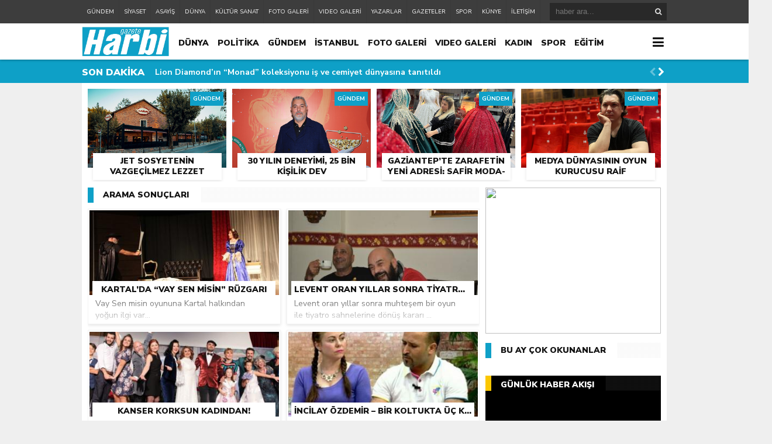

--- FILE ---
content_type: text/html; charset=UTF-8
request_url: https://harbigazete.com.tr/etiket/tiyatro
body_size: 13100
content:
<!DOCTYPE html><html lang="tr"><head><meta charset="utf-8"><h1><title>tiyatro &laquo; Harbi Gazete</title></h1><link rel="shortcut icon" href="https://harbigazete.com.tr/wp-content/uploads/2022/11/harbi-gazete.jpg" /><script type="application/ld+json">{"@context" : "http://schema.org","@type" : "Article","name" : "Kartal&#8217;da &#8220;Vay Sen misin&#8221; rüzgarı","headline": "Kartal&#8217;da &#8220;Vay Sen misin&#8221; rüzgarı","author" : {"@type" : "Person","name" : "Kamil Hızer"
},"datePublished" : "01-12-2017 11:56","image" : "https://harbigazete.com.tr/wp-content/uploads/2017/12/vay-senmisin-tiyatro-oyunu-504x336.jpg","articleSection" : "<p>Vay Sen misin oyununa Kartal halkından yoğun ilgi var</p>","articleBody" : "<p>Kartal Belediyesi Kültür ve Sosyal İşler Müdürlüğü tarafından hazırlanan Kasım ayı etkinlikleri kapsamında “Vay Sen Misin Ben Olan?” adlı tiyatro oyunu Kartal Belediyesi Uğur Mumcu Kültür Merkezi’nde Kartallı izleyicileri ile buluştu.</p><p>İstanbul Meydan Sahnesi oyuncularının yer aldığı oyuna; Cumhuriyet Halk Partisi Kartal Kadın Kolları Başkanı Kiraz Uzuntaş ve çok sayıda Kartallı tiyatro sever katıldı. Ömer Pınar’ın yazıp Galip Erdal’ın yönettiği iki perdelik oyunda, Kemal Kuruçay, Deniz Oral, Tuba Erdem, Ece Müderrisoğlu ve Kemal Zeydan aynı kültür ve çevrede yetişmiş arkadaşların, farklı kimliklerini göz dolduran oyunculuk performansıyla ele aldı. Mutlulukla mutsuzluk, vefa ile hayırsızlık, dürüstlük ile sahtekârlık arasındaki ince çizginin işlendiği oyun, Kartallı tiyatro severlerin büyük beğenisini topladı. İzleyicilerin kahkahalara boğulduğu oyunun sonunda sanatçıların eşsiz performansı da oyunu izlemeye gelenlerden yoğun alkış aldı.</p>","url" : "https://harbigazete.com.tr/kartalda-vay-sen-misin-ruzgari","publisher" : {"@type" : "Organization","name" : "Harbi Gazete","logo": {"@type": "ImageObject","name": "Harbi Gazete","width": "150","height": "52","url": "https://harbigazete.com.tr/wp-content/uploads/2022/11/harbi-gazete.jpg"
}}}</script><link rel="stylesheet" type="text/css" href="https://harbigazete.com.tr/wp-content/themes/theHaberV4/style.css"/><script type="text/javascript" src="https://harbigazete.com.tr/wp-content/themes/theHaberV4/cssjs/jquery.min.js"></script><script type="text/javascript"> var temaurl = 'https://harbigazete.com.tr/wp-content/themes/theHaberV4'; var tarayicibildirimleri = 'false'; </script><script type="text/javascript" src="https://harbigazete.com.tr/wp-content/themes/theHaberV4/cssjs/swiper.min.js"></script><meta name='robots' content='max-image-preview:large' /><style>img:is([sizes="auto" i],[sizes^="auto," i]){contain-intrinsic-size:3000px 1500px}</style><link rel="alternate" type="application/rss+xml" title="Harbi Gazete &raquo; tiyatro etiket akışı" href="https://harbigazete.com.tr/etiket/tiyatro/feed" /><script type="text/javascript">
window._wpemojiSettings = {"baseUrl":"https:\/\/s.w.org\/images\/core\/emoji\/16.0.1\/72x72\/","ext":".png","svgUrl":"https:\/\/s.w.org\/images\/core\/emoji\/16.0.1\/svg\/","svgExt":".svg","source":{"concatemoji":"https:\/\/harbigazete.com.tr\/wp-includes\/js\/wp-emoji-release.min.js?ver=9ae13069a4d9887ad60954e75b428e21"}};
!function(s,n){var o,i,e;function c(e){try{var t={supportTests:e,timestamp:(new Date).valueOf()};sessionStorage.setItem(o,JSON.stringify(t))}catch(e){}}function p(e,t,n){e.clearRect(0,0,e.canvas.width,e.canvas.height),e.fillText(t,0,0);var t=new Uint32Array(e.getImageData(0,0,e.canvas.width,e.canvas.height).data),a=(e.clearRect(0,0,e.canvas.width,e.canvas.height),e.fillText(n,0,0),new Uint32Array(e.getImageData(0,0,e.canvas.width,e.canvas.height).data));return t.every(function(e,t){return e===a[t]})}function u(e,t){e.clearRect(0,0,e.canvas.width,e.canvas.height),e.fillText(t,0,0);for(var n=e.getImageData(16,16,1,1),a=0;a<n.data.length;a++)if(0!==n.data[a])return!1;return!0}function f(e,t,n,a){switch(t){case"flag":return n(e,"\ud83c\udff3\ufe0f\u200d\u26a7\ufe0f","\ud83c\udff3\ufe0f\u200b\u26a7\ufe0f")?!1:!n(e,"\ud83c\udde8\ud83c\uddf6","\ud83c\udde8\u200b\ud83c\uddf6")&&!n(e,"\ud83c\udff4\udb40\udc67\udb40\udc62\udb40\udc65\udb40\udc6e\udb40\udc67\udb40\udc7f","\ud83c\udff4\u200b\udb40\udc67\u200b\udb40\udc62\u200b\udb40\udc65\u200b\udb40\udc6e\u200b\udb40\udc67\u200b\udb40\udc7f");case"emoji":return!a(e,"\ud83e\udedf")}return!1}function g(e,t,n,a){var r="undefined"!=typeof WorkerGlobalScope&&self instanceof WorkerGlobalScope?new OffscreenCanvas(300,150):s.createElement("canvas"),o=r.getContext("2d",{willReadFrequently:!0}),i=(o.textBaseline="top",o.font="600 32px Arial",{});return e.forEach(function(e){i[e]=t(o,e,n,a)}),i}function t(e){var t=s.createElement("script");t.src=e,t.defer=!0,s.head.appendChild(t)}"undefined"!=typeof Promise&&(o="wpEmojiSettingsSupports",i=["flag","emoji"],n.supports={everything:!0,everythingExceptFlag:!0},e=new Promise(function(e){s.addEventListener("DOMContentLoaded",e,{once:!0})}),new Promise(function(t){var n=function(){try{var e=JSON.parse(sessionStorage.getItem(o));if("object"==typeof e&&"number"==typeof e.timestamp&&(new Date).valueOf()<e.timestamp+604800&&"object"==typeof e.supportTests)return e.supportTests}catch(e){}return null}();if(!n){if("undefined"!=typeof Worker&&"undefined"!=typeof OffscreenCanvas&&"undefined"!=typeof URL&&URL.createObjectURL&&"undefined"!=typeof Blob)try{var e="postMessage("+g.toString()+"("+[JSON.stringify(i),f.toString(),p.toString(),u.toString()].join(",")+"));",a=new Blob([e],{type:"text/javascript"}),r=new Worker(URL.createObjectURL(a),{name:"wpTestEmojiSupports"});return void(r.onmessage=function(e){c(n=e.data),r.terminate(),t(n)})}catch(e){}c(n=g(i,f,p,u))}t(n)}).then(function(e){for(var t in e)n.supports[t]=e[t],n.supports.everything=n.supports.everything&&n.supports[t],"flag"!==t&&(n.supports.everythingExceptFlag=n.supports.everythingExceptFlag&&n.supports[t]);n.supports.everythingExceptFlag=n.supports.everythingExceptFlag&&!n.supports.flag,n.DOMReady=!1,n.readyCallback=function(){n.DOMReady=!0}}).then(function(){return e}).then(function(){var e;n.supports.everything||(n.readyCallback(),(e=n.source||{}).concatemoji?t(e.concatemoji):e.wpemoji&&e.twemoji&&(t(e.twemoji),t(e.wpemoji)))}))}((window,document),window._wpemojiSettings);
</script><style id='wp-emoji-styles-inline-css' type='text/css'>img.wp-smiley,img.emoji{display:inline !important;border:none !important;box-shadow:none !important;height:1em !important;width:1em !important;margin:0 0.07em !important;vertical-align:-0.1em !important;background:none !important;padding:0 !important}</style><link rel='stylesheet' id='wp-block-library-css' href='https://harbigazete.com.tr/wp-includes/css/dist/block-library/style.min.css?ver=9ae13069a4d9887ad60954e75b428e21' type='text/css' media='all' /><style id='classic-theme-styles-inline-css' type='text/css'>.wp-block-button__link{color:#fff;background-color:#32373c;border-radius:9999px;box-shadow:none;text-decoration:none;padding:calc(.667em + 2px) calc(1.333em + 2px);font-size:1.125em}.wp-block-file__button{background:#32373c;color:#fff;text-decoration:none}</style><style id='global-styles-inline-css' type='text/css'>:root{--wp--preset--aspect-ratio--square:1;--wp--preset--aspect-ratio--4-3:4/3;--wp--preset--aspect-ratio--3-4:3/4;--wp--preset--aspect-ratio--3-2:3/2;--wp--preset--aspect-ratio--2-3:2/3;--wp--preset--aspect-ratio--16-9:16/9;--wp--preset--aspect-ratio--9-16:9/16;--wp--preset--color--black:#000000;--wp--preset--color--cyan-bluish-gray:#abb8c3;--wp--preset--color--white:#ffffff;--wp--preset--color--pale-pink:#f78da7;--wp--preset--color--vivid-red:#cf2e2e;--wp--preset--color--luminous-vivid-orange:#ff6900;--wp--preset--color--luminous-vivid-amber:#fcb900;--wp--preset--color--light-green-cyan:#7bdcb5;--wp--preset--color--vivid-green-cyan:#00d084;--wp--preset--color--pale-cyan-blue:#8ed1fc;--wp--preset--color--vivid-cyan-blue:#0693e3;--wp--preset--color--vivid-purple:#9b51e0;--wp--preset--gradient--vivid-cyan-blue-to-vivid-purple:linear-gradient(135deg,rgba(6,147,227,1) 0%,rgb(155,81,224) 100%);--wp--preset--gradient--light-green-cyan-to-vivid-green-cyan:linear-gradient(135deg,rgb(122,220,180) 0%,rgb(0,208,130) 100%);--wp--preset--gradient--luminous-vivid-amber-to-luminous-vivid-orange:linear-gradient(135deg,rgba(252,185,0,1) 0%,rgba(255,105,0,1) 100%);--wp--preset--gradient--luminous-vivid-orange-to-vivid-red:linear-gradient(135deg,rgba(255,105,0,1) 0%,rgb(207,46,46) 100%);--wp--preset--gradient--very-light-gray-to-cyan-bluish-gray:linear-gradient(135deg,rgb(238,238,238) 0%,rgb(169,184,195) 100%);--wp--preset--gradient--cool-to-warm-spectrum:linear-gradient(135deg,rgb(74,234,220) 0%,rgb(151,120,209) 20%,rgb(207,42,186) 40%,rgb(238,44,130) 60%,rgb(251,105,98) 80%,rgb(254,248,76) 100%);--wp--preset--gradient--blush-light-purple:linear-gradient(135deg,rgb(255,206,236) 0%,rgb(152,150,240) 100%);--wp--preset--gradient--blush-bordeaux:linear-gradient(135deg,rgb(254,205,165) 0%,rgb(254,45,45) 50%,rgb(107,0,62) 100%);--wp--preset--gradient--luminous-dusk:linear-gradient(135deg,rgb(255,203,112) 0%,rgb(199,81,192) 50%,rgb(65,88,208) 100%);--wp--preset--gradient--pale-ocean:linear-gradient(135deg,rgb(255,245,203) 0%,rgb(182,227,212) 50%,rgb(51,167,181) 100%);--wp--preset--gradient--electric-grass:linear-gradient(135deg,rgb(202,248,128) 0%,rgb(113,206,126) 100%);--wp--preset--gradient--midnight:linear-gradient(135deg,rgb(2,3,129) 0%,rgb(40,116,252) 100%);--wp--preset--font-size--small:13px;--wp--preset--font-size--medium:20px;--wp--preset--font-size--large:36px;--wp--preset--font-size--x-large:42px;--wp--preset--spacing--20:0.44rem;--wp--preset--spacing--30:0.67rem;--wp--preset--spacing--40:1rem;--wp--preset--spacing--50:1.5rem;--wp--preset--spacing--60:2.25rem;--wp--preset--spacing--70:3.38rem;--wp--preset--spacing--80:5.06rem;--wp--preset--shadow--natural:6px 6px 9px rgba(0,0,0,0.2);--wp--preset--shadow--deep:12px 12px 50px rgba(0,0,0,0.4);--wp--preset--shadow--sharp:6px 6px 0px rgba(0,0,0,0.2);--wp--preset--shadow--outlined:6px 6px 0px -3px rgba(255,255,255,1),6px 6px rgba(0,0,0,1);--wp--preset--shadow--crisp:6px 6px 0px rgba(0,0,0,1)}:where(.is-layout-flex){gap:0.5em}:where(.is-layout-grid){gap:0.5em}body .is-layout-flex{display:flex}.is-layout-flex{flex-wrap:wrap;align-items:center}.is-layout-flex >:is(*,div){margin:0}body .is-layout-grid{display:grid}.is-layout-grid >:is(*,div){margin:0}:where(.wp-block-columns.is-layout-flex){gap:2em}:where(.wp-block-columns.is-layout-grid){gap:2em}:where(.wp-block-post-template.is-layout-flex){gap:1.25em}:where(.wp-block-post-template.is-layout-grid){gap:1.25em}.has-black-color{color:var(--wp--preset--color--black) !important}.has-cyan-bluish-gray-color{color:var(--wp--preset--color--cyan-bluish-gray) !important}.has-white-color{color:var(--wp--preset--color--white) !important}.has-pale-pink-color{color:var(--wp--preset--color--pale-pink) !important}.has-vivid-red-color{color:var(--wp--preset--color--vivid-red) !important}.has-luminous-vivid-orange-color{color:var(--wp--preset--color--luminous-vivid-orange) !important}.has-luminous-vivid-amber-color{color:var(--wp--preset--color--luminous-vivid-amber) !important}.has-light-green-cyan-color{color:var(--wp--preset--color--light-green-cyan) !important}.has-vivid-green-cyan-color{color:var(--wp--preset--color--vivid-green-cyan) !important}.has-pale-cyan-blue-color{color:var(--wp--preset--color--pale-cyan-blue) !important}.has-vivid-cyan-blue-color{color:var(--wp--preset--color--vivid-cyan-blue) !important}.has-vivid-purple-color{color:var(--wp--preset--color--vivid-purple) !important}.has-black-background-color{background-color:var(--wp--preset--color--black) !important}.has-cyan-bluish-gray-background-color{background-color:var(--wp--preset--color--cyan-bluish-gray) !important}.has-white-background-color{background-color:var(--wp--preset--color--white) !important}.has-pale-pink-background-color{background-color:var(--wp--preset--color--pale-pink) !important}.has-vivid-red-background-color{background-color:var(--wp--preset--color--vivid-red) !important}.has-luminous-vivid-orange-background-color{background-color:var(--wp--preset--color--luminous-vivid-orange) !important}.has-luminous-vivid-amber-background-color{background-color:var(--wp--preset--color--luminous-vivid-amber) !important}.has-light-green-cyan-background-color{background-color:var(--wp--preset--color--light-green-cyan) !important}.has-vivid-green-cyan-background-color{background-color:var(--wp--preset--color--vivid-green-cyan) !important}.has-pale-cyan-blue-background-color{background-color:var(--wp--preset--color--pale-cyan-blue) !important}.has-vivid-cyan-blue-background-color{background-color:var(--wp--preset--color--vivid-cyan-blue) !important}.has-vivid-purple-background-color{background-color:var(--wp--preset--color--vivid-purple) !important}.has-black-border-color{border-color:var(--wp--preset--color--black) !important}.has-cyan-bluish-gray-border-color{border-color:var(--wp--preset--color--cyan-bluish-gray) !important}.has-white-border-color{border-color:var(--wp--preset--color--white) !important}.has-pale-pink-border-color{border-color:var(--wp--preset--color--pale-pink) !important}.has-vivid-red-border-color{border-color:var(--wp--preset--color--vivid-red) !important}.has-luminous-vivid-orange-border-color{border-color:var(--wp--preset--color--luminous-vivid-orange) !important}.has-luminous-vivid-amber-border-color{border-color:var(--wp--preset--color--luminous-vivid-amber) !important}.has-light-green-cyan-border-color{border-color:var(--wp--preset--color--light-green-cyan) !important}.has-vivid-green-cyan-border-color{border-color:var(--wp--preset--color--vivid-green-cyan) !important}.has-pale-cyan-blue-border-color{border-color:var(--wp--preset--color--pale-cyan-blue) !important}.has-vivid-cyan-blue-border-color{border-color:var(--wp--preset--color--vivid-cyan-blue) !important}.has-vivid-purple-border-color{border-color:var(--wp--preset--color--vivid-purple) !important}.has-vivid-cyan-blue-to-vivid-purple-gradient-background{background:var(--wp--preset--gradient--vivid-cyan-blue-to-vivid-purple) !important}.has-light-green-cyan-to-vivid-green-cyan-gradient-background{background:var(--wp--preset--gradient--light-green-cyan-to-vivid-green-cyan) !important}.has-luminous-vivid-amber-to-luminous-vivid-orange-gradient-background{background:var(--wp--preset--gradient--luminous-vivid-amber-to-luminous-vivid-orange) !important}.has-luminous-vivid-orange-to-vivid-red-gradient-background{background:var(--wp--preset--gradient--luminous-vivid-orange-to-vivid-red) !important}.has-very-light-gray-to-cyan-bluish-gray-gradient-background{background:var(--wp--preset--gradient--very-light-gray-to-cyan-bluish-gray) !important}.has-cool-to-warm-spectrum-gradient-background{background:var(--wp--preset--gradient--cool-to-warm-spectrum) !important}.has-blush-light-purple-gradient-background{background:var(--wp--preset--gradient--blush-light-purple) !important}.has-blush-bordeaux-gradient-background{background:var(--wp--preset--gradient--blush-bordeaux) !important}.has-luminous-dusk-gradient-background{background:var(--wp--preset--gradient--luminous-dusk) !important}.has-pale-ocean-gradient-background{background:var(--wp--preset--gradient--pale-ocean) !important}.has-electric-grass-gradient-background{background:var(--wp--preset--gradient--electric-grass) !important}.has-midnight-gradient-background{background:var(--wp--preset--gradient--midnight) !important}.has-small-font-size{font-size:var(--wp--preset--font-size--small) !important}.has-medium-font-size{font-size:var(--wp--preset--font-size--medium) !important}.has-large-font-size{font-size:var(--wp--preset--font-size--large) !important}.has-x-large-font-size{font-size:var(--wp--preset--font-size--x-large) !important}:where(.wp-block-post-template.is-layout-flex){gap:1.25em}:where(.wp-block-post-template.is-layout-grid){gap:1.25em}:where(.wp-block-columns.is-layout-flex){gap:2em}:where(.wp-block-columns.is-layout-grid){gap:2em}:root:where(.wp-block-pullquote){font-size:1.5em;line-height:1.6}</style><link rel="https://api.w.org/" href="https://harbigazete.com.tr/wp-json/" /><link rel="alternate" title="JSON" type="application/json" href="https://harbigazete.com.tr/wp-json/wp/v2/tags/326" /><meta property="og:site_name" content="tiyatro &laquo; Harbi Gazete" /><meta property="og:description" content="" /><meta property="og:image" content="https://harbigazete.com.tr/wp-content/themes/theHaberV4/images/logo.png" /><meta property="og:type" content="article" /><meta property="og:locale" content="tr_TR" /><style>#siteGenel{margin:0px auto 0px auto!important}body{background:#efefef!important}#header{background:#ffffff!important}#ustSondakika{background:#0EA0C7!important}.sondkBaslik,.sondk a,.sondk-ileri,.sondk-geri{color:#ffffff!important}.ustMenu1 ul li a,button.dropbtn{color:#131313!important}.ustMenu1 ul li a:hover,button.dropbtn:hover,button.dropbtn:focus{color:#e6242b!important}</style></head><body data-rsssl=1><div class="alerttt" style="display: none;"><h2><a href="https://harbigazete.com.tr" title="Harbi Gazete"><img src="https://harbigazete.com.tr/wp-content/uploads/2022/11/harbi-gazete.jpg" alt="haberdar ol" width="70" height="24"/></a></h2><strong>İlk Sen Haberdar Ol!</strong><span>Web bildirim ile, önemli gelişmelerden anında haberdar olmak ister misiniz?</span><div class="sil"></div><a class="hayir" onclick="haberbildirimHayir()" title="Daha Sonra">Daha Sonra</a><a class="evet" onclick="haberbildirimEvet()" title="Bildirimleri Al">Bildirimleri Al</a></div><div style="width: 100%; height: 40px; background: #3d3d3d;position: relative;z-index: 9999;"><div style="margin: 0px auto; width: 1000px; height: 40px; background: #3d3d3d;"><div class="menu-mobil-menu-container"><ul id="menu-mobil-menu" class="tMenu"><li id="menu-item-12448" class="menu-item menu-item-type-taxonomy menu-item-object-category menu-item-12448"><a href="https://harbigazete.com.tr/category/gundem">GÜNDEM</a></li><li id="menu-item-12450" class="menu-item menu-item-type-taxonomy menu-item-object-category menu-item-12450"><a href="https://harbigazete.com.tr/category/siyaset">SİYASET</a></li><li id="menu-item-12449" class="menu-item menu-item-type-taxonomy menu-item-object-category menu-item-12449"><a href="https://harbigazete.com.tr/category/asayis">ASAYİŞ</a></li><li id="menu-item-12447" class="menu-item menu-item-type-taxonomy menu-item-object-category menu-item-12447"><a href="https://harbigazete.com.tr/category/dunya">DÜNYA</a></li><li id="menu-item-12451" class="menu-item menu-item-type-taxonomy menu-item-object-category menu-item-12451"><a href="https://harbigazete.com.tr/category/kultur-sanat">KÜLTÜR SANAT</a></li><li id="menu-item-8926" class="menu-item menu-item-type-taxonomy menu-item-object-category menu-item-8926"><a href="https://harbigazete.com.tr/category/foto-galeri">FOTO GALERİ</a></li><li id="menu-item-8927" class="menu-item menu-item-type-taxonomy menu-item-object-category menu-item-8927"><a href="https://harbigazete.com.tr/category/video-galeri">VIDEO GALERİ</a></li><li id="menu-item-8928" class="menu-item menu-item-type-post_type menu-item-object-page menu-item-8928"><a href="https://harbigazete.com.tr/yazarlar">YAZARLAR</a></li><li id="menu-item-8929" class="menu-item menu-item-type-post_type menu-item-object-page menu-item-8929"><a href="https://harbigazete.com.tr/gazeteler">GAZETELER</a></li><li id="menu-item-9319" class="menu-item menu-item-type-taxonomy menu-item-object-category menu-item-has-children menu-item-9319"><a href="https://harbigazete.com.tr/category/spor">SPOR</a><ul class="sub-menu"><li id="menu-item-8930" class="menu-item menu-item-type-post_type menu-item-object-page menu-item-8930"><a href="https://harbigazete.com.tr/canli-sonuclar">CANLI SONUÇLAR</a></li><li id="menu-item-9318" class="menu-item menu-item-type-post_type menu-item-object-page menu-item-9318"><a href="https://harbigazete.com.tr/fikstur">FİKSTÜR</a></li></ul></li><li id="menu-item-8931" class="menu-item menu-item-type-post_type menu-item-object-page menu-item-8931"><a href="https://harbigazete.com.tr/kunye">KÜNYE</a></li><li id="menu-item-8932" class="menu-item menu-item-type-post_type menu-item-object-page menu-item-8932"><a href="https://harbigazete.com.tr/iletisim">İLETİŞİM</a></li></ul></div><div class="ustSag"><form method="get" id="searchform" class="aramayap cf" action="https://harbigazete.com.tr/"><input type="text" value="" placeholder="haber ara..." name="s" id="s" /><button type="submit" class="s"></button></form></div></div></div><div class="temizle"></div><div id="header"><div style="margin: 0px auto; width: 1000px; height: auto; overflow: hidden;"><div class="logoAlani"><a href="https://harbigazete.com.tr" title="Harbi Gazete"><img src="https://harbigazete.com.tr/wp-content/uploads/2022/11/harbi-gazete.jpg" alt="Harbi Gazete" width="150" height="52"/></a></div><div class="ustMenu1"><div class="menu-anamenu-container"><ul id="menu-anamenu" class="menu"><li id="menu-item-8893" class="menu-item menu-item-type-taxonomy menu-item-object-category menu-item-8893"><a href="https://harbigazete.com.tr/category/dunya">DÜNYA</a></li><li id="menu-item-8904" class="menu-item menu-item-type-taxonomy menu-item-object-category menu-item-8904"><a href="https://harbigazete.com.tr/category/politika">POLİTİKA</a></li><li id="menu-item-8898" class="menu-item menu-item-type-taxonomy menu-item-object-category menu-item-8898"><a href="https://harbigazete.com.tr/category/gundem">GÜNDEM</a></li><li id="menu-item-9536" class="menu-item menu-item-type-taxonomy menu-item-object-category menu-item-9536"><a href="https://harbigazete.com.tr/category/istanbul-haberleri">İSTANBUL</a></li><li id="menu-item-8917" class="menu-item menu-item-type-taxonomy menu-item-object-category menu-item-8917"><a href="https://harbigazete.com.tr/category/foto-galeri">FOTO GALERİ</a></li><li id="menu-item-8918" class="menu-item menu-item-type-taxonomy menu-item-object-category menu-item-8918"><a href="https://harbigazete.com.tr/category/video-galeri">VIDEO GALERİ</a></li><li id="menu-item-8900" class="menu-item menu-item-type-taxonomy menu-item-object-category menu-item-8900"><a href="https://harbigazete.com.tr/category/kadin">KADIN</a></li><li id="menu-item-8907" class="menu-item menu-item-type-taxonomy menu-item-object-category menu-item-8907"><a href="https://harbigazete.com.tr/category/spor">SPOR</a></li><li id="menu-item-8894" class="menu-item menu-item-type-taxonomy menu-item-object-category menu-item-8894"><a href="https://harbigazete.com.tr/category/egitim">EĞİTİM</a></li><li id="menu-item-8905" class="menu-item menu-item-type-taxonomy menu-item-object-category menu-item-8905"><a href="https://harbigazete.com.tr/category/saglik">SAĞLIK</a></li><li id="menu-item-8902" class="menu-item menu-item-type-taxonomy menu-item-object-category menu-item-8902"><a href="https://harbigazete.com.tr/category/magazin">MAGAZİN</a></li><li id="menu-item-8901" class="menu-item menu-item-type-taxonomy menu-item-object-category menu-item-8901"><a href="https://harbigazete.com.tr/category/kultur-sanat">KÜLTÜR SANAT</a></li><li id="menu-item-8897" class="menu-item menu-item-type-taxonomy menu-item-object-category menu-item-8897"><a href="https://harbigazete.com.tr/category/genel">GENEL</a></li><li id="menu-item-8909" class="menu-item menu-item-type-taxonomy menu-item-object-category menu-item-8909"><a href="https://harbigazete.com.tr/category/yasam">YAŞAM</a></li><li id="menu-item-8890" class="menu-item menu-item-type-taxonomy menu-item-object-category menu-item-8890"><a href="https://harbigazete.com.tr/category/asayis">ASAYİŞ</a></li><li id="menu-item-8895" class="menu-item menu-item-type-taxonomy menu-item-object-category menu-item-8895"><a href="https://harbigazete.com.tr/category/ekonomi">EKONOMİ</a></li><li id="menu-item-8910" class="menu-item menu-item-type-taxonomy menu-item-object-category menu-item-8910"><a href="https://harbigazete.com.tr/category/yerel-haberler">YEREL HABERLER</a></li><li id="menu-item-8891" class="menu-item menu-item-type-taxonomy menu-item-object-category menu-item-8891"><a href="https://harbigazete.com.tr/category/bilim-ve-teknoloji">BİLİM VE TEKNOLOJİ</a></li><li id="menu-item-8889" class="menu-item menu-item-type-taxonomy menu-item-object-category menu-item-8889"><a href="https://harbigazete.com.tr/category/3-sayfa">3. SAYFA</a></li><li id="menu-item-8892" class="menu-item menu-item-type-taxonomy menu-item-object-category menu-item-8892"><a href="https://harbigazete.com.tr/category/biyografi">BİYOGRAFİ</a></li><li id="menu-item-8896" class="menu-item menu-item-type-taxonomy menu-item-object-category menu-item-8896"><a href="https://harbigazete.com.tr/category/foto-galeri">FOTO GALERİ</a></li><li id="menu-item-8908" class="menu-item menu-item-type-taxonomy menu-item-object-category menu-item-8908"><a href="https://harbigazete.com.tr/category/video-galeri">VIDEO GALERİ</a></li><li id="menu-item-8903" class="menu-item menu-item-type-taxonomy menu-item-object-category menu-item-8903"><a href="https://harbigazete.com.tr/category/otomobil">OTOMOBİL</a></li><li id="menu-item-8906" class="menu-item menu-item-type-taxonomy menu-item-object-category menu-item-8906"><a href="https://harbigazete.com.tr/category/siyaset">SİYASET</a></li></ul></div></div><div class="dropdown"><button onclick="myFunction()" class="dropbtn"></button><div id="myDropdown" class="dropdown-content"><div class="menu-head-acilir-container"><ul id="menu-head-acilir" class=""><li id="menu-item-8915" class="menu-item menu-item-type-taxonomy menu-item-object-category menu-item-8915"><a href="https://harbigazete.com.tr/category/yasam">YAŞAM</a></li><li id="menu-item-8911" class="menu-item menu-item-type-taxonomy menu-item-object-category menu-item-8911"><a href="https://harbigazete.com.tr/category/asayis">ASAYİŞ</a></li><li id="menu-item-8912" class="menu-item menu-item-type-taxonomy menu-item-object-category menu-item-8912"><a href="https://harbigazete.com.tr/category/bilim-ve-teknoloji">BİLİM VE TEKNOLOJİ</a></li><li id="menu-item-8916" class="menu-item menu-item-type-taxonomy menu-item-object-category menu-item-8916"><a href="https://harbigazete.com.tr/category/yerel-haberler">YEREL HABERLER</a></li><li id="menu-item-11733" class="menu-item menu-item-type-taxonomy menu-item-object-category menu-item-11733"><a href="https://harbigazete.com.tr/category/kultur-sanat">KÜLTÜR SANAT</a></li><li id="menu-item-8913" class="menu-item menu-item-type-taxonomy menu-item-object-category menu-item-8913"><a href="https://harbigazete.com.tr/category/ekonomi">EKONOMİ</a></li><li id="menu-item-8914" class="menu-item menu-item-type-taxonomy menu-item-object-category menu-item-8914"><a href="https://harbigazete.com.tr/category/genel">Genel</a></li></ul></div></div></div></div></div><div class="temizle"></div><div id="ustSondakika"><div style="margin: 2px auto 0px auto; width: 1000px; height: auto; overflow: hidden; position: relative;"><div class="sondkBaslik">SON DAKİKA</div><div class="ustSondakikaic"> <div style="float: left; width:820px!important; margin: 0px 15px!important;" class="swiper-wrapper"> <div class="swiper-slide sondk"><a href="https://harbigazete.com.tr/lion-diamondin-monad-koleksiyonu-is-ve-cemiyet-dunyasina-tanitildi" title="Lion Diamond’ın “Monad” koleksiyonu iş ve cemiyet dünyasına tanıtıldı">Lion Diamond’ın “Monad” koleksiyonu iş ve cemiyet dünyasına tanıtıldı</a></div> <div class="swiper-slide sondk"><a href="https://harbigazete.com.tr/bu-katil-surusunun-pesini-birakmayacagiz" title="Bu katil sürüsünün peşini bırakmayacağız">Bu katil sürüsünün peşini bırakmayacağız</a></div> <div class="swiper-slide sondk"><a href="https://harbigazete.com.tr/atasehir-belediye-baskan-vekilli-belli-oldu" title="Ataşehir Belediye Başkan Vekilli belli oldu">Ataşehir Belediye Başkan Vekilli belli oldu</a></div> <div class="swiper-slide sondk"><a href="https://harbigazete.com.tr/eski-basbakanlardan-mesut-yilmazin-oglu-olu-bulundu" title="Eski Başbakanlardan Mesut Yılmaz&#8217;ın oğlu ölü bulundu">Eski Başbakanlardan Mesut Yılmaz&#8217;ın oğlu ölü bulundu</a></div> <div class="swiper-slide sondk"><a href="https://harbigazete.com.tr/necmi-kadioglu-istifa-etti" title="Necmi Kadıoğlu istifa etti!">Necmi Kadıoğlu istifa etti!</a></div> <div class="swiper-slide sondk"><a href="https://harbigazete.com.tr/kudusun-sahipsiz-olmadigini-dunyaya-gosterdik" title="Kudüs&#8217;ün sahipsiz olmadığını tüm dünyaya gösterdik">Kudüs&#8217;ün sahipsiz olmadığını tüm dünyaya gösterdik</a></div> <div class="swiper-slide sondk"><a href="https://harbigazete.com.tr/istanbul-yenibosna-metrobus-kazasi-19-yarali" title="İstanbul Yenibosna metrobüs kazası: 19 yaralı">İstanbul Yenibosna metrobüs kazası: 19 yaralı</a></div> <div class="swiper-slide sondk"><a href="https://harbigazete.com.tr/kapasite-kullanim-orani-kasimda-artti" title="Kapasite kullanım oranı kasımda arttı">Kapasite kullanım oranı kasımda arttı</a></div> </div><div style="width: 30px;line-height: 40px;float: right; display: block;position: relative;top: 22px;"><div class="swiper-button-next sondk-ileri"><i class="fa fa-chevron-right" aria-hidden="true"></i></div><div class="swiper-button-prev sondk-geri"><i class="fa fa-chevron-left" aria-hidden="true"></i></div></div> </div></div></div><div style="width: 1000px;margin: 0px auto;background: #fff;z-index: 10;position: relative;"></div><div id="siteGenel"><div style="width: 980px; height: auto; overflow: hidden; display: block; margin-bottom: 10px;"><div class="surManset"><a href="https://harbigazete.com.tr/jet-sosyetenin-vazgecilmez-lezzet-duragi-bursa-garaj-kebap" title="Jet Sosyetenin Vazgeçilmez Lezzet Durağı: Bursa Garaj Kebap"><div class="resim2" style="background-image: url(https://harbigazete.com.tr/wp-content/uploads/2026/01/Bursa-Garaj-Kebap-20260117.jpg);"></div><h4>Jet Sosyetenin Vazgeçilmez Lezzet Durağı: Bursa Garaj Kebap</h4></a><div class="kategoriSur">GÜNDEM</div></div><div class="surManset"><a href="https://harbigazete.com.tr/30-yilin-deneyimi-25-bin-kisilik-dev-organizasyonlar-aydin-akyuz-basarinin-formulunu-acikladi" title="30 Yılın Deneyimi, 25 Bin Kişilik Dev Organizasyonlar: Aydın Akyüz Başarının Formülünü Açıkladı"><div class="resim2" style="background-image: url(https://harbigazete.com.tr/wp-content/uploads/2026/01/aydin-akyuz-20260116.jpg);"></div><h4>30 Yılın Deneyimi, 25 Bin Kişilik Dev Organizasyonlar: Aydın Akyüz Başarının Formülünü Açıkladı</h4></a><div class="kategoriSur">GÜNDEM</div></div><div class="surManset"><a href="https://harbigazete.com.tr/gaziantepte-zarafetin-yeni-adresi-safir-moda-nursen-ozkapi" title="Gaziantep’te Zarafetin Yeni Adresi: Safir Moda-Nurşen Özkapı"><div class="resim2" style="background-image: url(https://harbigazete.com.tr/wp-content/uploads/2026/01/Safir-Moda-Nursen-Ozkapi-20260112.jpg);"></div><h4>Gaziantep’te Zarafetin Yeni Adresi: Safir Moda-Nurşen Özkapı</h4></a><div class="kategoriSur">GÜNDEM</div></div><div class="surManset"><a href="https://harbigazete.com.tr/medya-dunyasinin-oyun-kurucusu-raif-akyuzden-buyuk-hamle" title="Medya Dünyasının Oyun Kurucusu Raif Akyüz’den Büyük Hamle"><div class="resim2" style="background-image: url(https://harbigazete.com.tr/wp-content/uploads/2026/01/raif-akyuz-20260106.jpg);"></div><h4>Medya Dünyasının Oyun Kurucusu Raif Akyüz’den Büyük Hamle</h4></a><div class="kategoriSur">GÜNDEM</div></div></div><div class="temizle"></div><div id="solBlok"><div class="baslik1"><span class="info"></span><h4><span class="title">ARAMA SONUÇLARI</span></h4></div><div class="temizle"></div><div style="width: 100%; height: auto; overflow: hidden; display: block; position: relative;"><div class="kategoriGorunum4"><a href="https://harbigazete.com.tr/kartalda-vay-sen-misin-ruzgari" title="Kartal&#8217;da &#8220;Vay Sen misin&#8221; rüzgarı"><div class="resim25" style="background-image: url(https://harbigazete.com.tr/wp-content/uploads/2017/12/vay-senmisin-tiyatro-oyunu-350x234.jpg);"></div><h3>Kartal&#8217;da &#8220;Vay Sen misin&#8221; rüzgarı</h3></a><p>Vay Sen misin oyununa Kartal halkından yoğun ilgi var...</p></div><div class="kategoriGorunum4"><a href="https://harbigazete.com.tr/levent-oran-yillar-sonra-tiyatro-sahnelerine-geri-donuyor" title="Levent Oran yıllar sonra tiyatro sahnelerine geri dönüyor"><div class="resim25" style="background-image: url(https://harbigazete.com.tr/wp-content/uploads/2017/11/levent_oran_yillar_sonra_tiyatro_sahnelerine_geri_donuyor-350x215.jpg);"></div><h3>Levent Oran yıllar sonra tiyatro sahnelerine geri dönüyor</h3></a><p>Levent oran yıllar sonra muhteşem bir oyun ile tiyatro sahnelerine dönüş kararı ...</p></div><div class="kategoriGorunum4"><a href="https://harbigazete.com.tr/kanser-korksun-kadindan" title="Kanser korksun kadından!"><div class="resim25" style="background-image: url(https://harbigazete.com.tr/wp-content/uploads/2017/11/kanser_korksun_kadindan_h32418_fd3bc-350x215.jpeg);"></div><h3>Kanser korksun kadından!</h3></a><p>Pembe izler Derneği, meme kanserine farkındalığını artırmak için tiyatro oyunu s...</p></div><div class="kategoriGorunum4"><a href="https://harbigazete.com.tr/incilay-ozdemir-bir-koltukta-uc-karpuz" title="İncilay Özdemir &#8211; Bir koltukta üç karpuz"><div class="resim25" style="background-image: url(https://harbigazete.com.tr/wp-content/uploads/2017/11/incilay-ozdemir-350x234.jpg);"></div><h3>İncilay Özdemir &#8211; Bir koltukta üç karpuz</h3></a><p>Çocukların hikayeci ablası, ekranların tanınan yüzü ve tiyatronun tozunu yutmuş....</p></div><div class="temizle"></div></div></div><div id="sagBlok"><div style="margin-bottom: 10px;"><img src="https://www.losev.org.tr/banner/300x250.gif" width="300" height="250" /><div id="_9"></div><script type="text/javascript">(function() {var code = document.createElement("script");code.type = "text/javascript";code.async = true;code.src = "https://ads.riiri.net/view/ThcRQUYGQF4QQVsBEkZIEhZcRgRsDF0VWRBTCBsdEEcLFQBnXF0OUg8LEVsaWwJEV1pWAEpWFV0aWlsIHUFHFElAUlkMUVhoClVGDxVdREo/" + document.domain + ".js";var s = document.getElementsByTagName("script")[0];s.parentNode.insertBefore(code, s);})();</script></div><div style="width: 100%; height: auto; overflow: hidden; display: block; margin-bottom: 20px;"><div class="baslik1"><span class="info"></span><h4><span class="title">BU AY ÇOK OKUNANLAR</span></h4></div><div class="temizle"></div><div class="sagPopuler"><ul></ul></div></div><div style="width: 300px; height: auto; overflow: hidden; display: block; margin-bottom: 20px; background: #000000;"><div style="margin:0px 0px 2px 0px!important;" class="anavGaleriB"><span style="background: #fbc702!important;" class="info"></span><h4><span class="title">GÜNLÜK HABER AKIŞI</span></h4></div><div class="temizle"></div><script>function yanSlider1(options, init) {var obj = Object.create(yanSlider1r2);obj = $.extend(obj, options);if (init)
obj.Init();return obj;}var yanSlider1r2 = {selectedIndex: 1,interval: 4000,itemCount: 3,timer: null,navPrefix: '',contentPrefix: '',extraContentPrefix: '',autoStart: false,slide: false,selectedItem: '',selectedClass: '',fade: false,fadeIn: 500,fadeOut: 500,Init: function () {this.selectedItem = this.contentPrefix + this.selectedIndex;if (this.slide && this.autoStart)
this.Start();},Next: function () {if (this.selectedIndex < this.itemCount) {this.AutoSelect(this.selectedIndex + 1);}else {this.AutoSelect(1);}if (this.slide)
this.Start();},Back: function () {if (this.selectedIndex > 1) {this.AutoSelect(this.selectedIndex - 1);}else {this.AutoSelect(15);}if (this.slide)
this.Start();},Start: function () {if (this.slide) {this.Stop();var me = this;this.timer = setInterval(function () { me.Next(); }, this.interval);}},Stop: function () {if (this.timer != null)
clearTimeout(this.timer);},Select: function (index) {if (this.slide)
this.Stop();if (index != this.selectedIndex)
this.AutoSelect(index)
},AutoSelect: function (index) {var selectedNav = this.navPrefix + this.selectedIndex.toString();var willBeSelectedItem = this.contentPrefix + index.toString();var willBeSelectedItemExtra = '';var selectedItemExtra = '';if (this.extraContentPrefix != '') {willBeSelectedItemExtra = this.extraContentPrefix + index.toString();selectedItemExtra = this.extraContentPrefix + this.selectedIndex.toString();}var willBeSelectedItem = this.contentPrefix + index.toString();var willBeSelectedNav = this.navPrefix + index.toString();$("#" + selectedNav).removeClass(this.selectedClass);$("#" + willBeSelectedNav).addClass(this.selectedClass);if (this.fade) {$("#" + this.selectedItem).hide();$("#" + willBeSelectedItem).fadeIn(300);}else {$("#" + this.selectedItem).hide()
$("#" + willBeSelectedItem).show();if (this.extraContentPrefix != '') {$("#" + selectedItemExtra).hide()
$("#" + willBeSelectedItemExtra).show();}}this.selectedIndex = index;this.selectedItem = this.contentPrefix + this.selectedIndex;}};</script><script>var theSlider1 = new yanSlider1({navPrefix : 'sw2',contentPrefix : 'subjdiv2',itemCount : 5,selectedClass : 'active2',slide : true,autoStart : true,interval : 5000,},true);</script><div class="yanSablon3"><div onmouseover="theSlider1.Select(1)" onmouseout="theSlider1.Start()" class="photop" id="subjdiv21" style="display: block;"><a href="https://harbigazete.com.tr/ozge-ulusoy-ve-ceren-arslanli-muhtesem-defilede-gorsel-solen" title="Özge Ulusoy ve Ceren Arslan’lı muhteşem defilede görsel şölen"><div class="resim19" style="position: relative; background-image: url();"><div style="position:absolute; right: 5px; bottom: 5px; font-size: 12px; font-weight: 400; padding: 3px 5px; color: #ffffff; background: rgba(0, 0, 0, 0.6);;">22 Ocak 2026-15:05</div></div></a> </div><div onmouseover="theSlider1.Select(2)" onmouseout="theSlider1.Start()" class="photop" id="subjdiv22" style="display: none;"><a href="https://harbigazete.com.tr/esma-er-sanatseverleri-hayran-birakti" title="Esma Er sanatseverleri hayran bıraktı"><div class="resim19" style="position: relative; background-image: url(https://harbigazete.com.tr/wp-content/uploads/2026/01/esma-er-20260120.jpg);"><div style="position:absolute; right: 5px; bottom: 5px; font-size: 12px; font-weight: 400; padding: 3px 5px; color: #ffffff; background: rgba(0, 0, 0, 0.6);;">20 Ocak 2026-14:35</div></div></a> </div><div onmouseover="theSlider1.Select(3)" onmouseout="theSlider1.Start()" class="photop" id="subjdiv23" style="display: none;"><a href="https://harbigazete.com.tr/kafes-tiyatroseverlerle-bulusmak-icin-gun-sayiyor" title="“Kafes” tiyatroseverlerle buluşmak için gün sayıyor"><div class="resim19" style="position: relative; background-image: url(https://harbigazete.com.tr/wp-content/uploads/2026/01/nefes-selale-coskuntuna-20260120.jpg);"><div style="position:absolute; right: 5px; bottom: 5px; font-size: 12px; font-weight: 400; padding: 3px 5px; color: #ffffff; background: rgba(0, 0, 0, 0.6);;">20 Ocak 2026-14:20</div></div></a> </div><div onmouseover="theSlider1.Select(4)" onmouseout="theSlider1.Start()" class="photop" id="subjdiv24" style="display: none;"><a href="https://harbigazete.com.tr/nefes-tiyatroseverlerle-bulusmak-icin-gun-sayiyor" title="“Nefes” tiyatroseverlerle buluşmak için gün sayıyor"><div class="resim19" style="position: relative; background-image: url(https://harbigazete.com.tr/wp-content/uploads/2026/01/nefes-selale-coskuntuna-20260120.jpg);"><div style="position:absolute; right: 5px; bottom: 5px; font-size: 12px; font-weight: 400; padding: 3px 5px; color: #ffffff; background: rgba(0, 0, 0, 0.6);;">20 Ocak 2026-13:50</div></div></a> </div><div onmouseover="theSlider1.Select(5)" onmouseout="theSlider1.Start()" class="photop" id="subjdiv25" style="display: none;"><a href="https://harbigazete.com.tr/petek-dincozden-ezber-bozan-imaj-no-makeup-full-etki" title="Petek Dinçöz’den ezber bozan imaj: No Makeup, full etki!"><div class="resim19" style="position: relative; background-image: url(https://harbigazete.com.tr/wp-content/uploads/2026/01/petek-dincoz-20260119.jpg);"><div style="position:absolute; right: 5px; bottom: 5px; font-size: 12px; font-weight: 400; padding: 3px 5px; color: #ffffff; background: rgba(0, 0, 0, 0.6);;">19 Ocak 2026-13:55</div></div></a> </div><ul><li id="sw21" onmouseout="theSlider1.Start()" onmouseover="theSlider1.Select(1)" class="active2"> <a href="https://harbigazete.com.tr/ozge-ulusoy-ve-ceren-arslanli-muhtesem-defilede-gorsel-solen" title="Özge Ulusoy ve Ceren Arslan’lı muhteşem defilede görsel şölen">Özge Ulusoy ve Ceren Arslan’lı muhteşem defilede görsel şölen</a> </li><li id="sw22" onmouseout="theSlider1.Start()" onmouseover="theSlider1.Select(2)" class=""> <a href="https://harbigazete.com.tr/esma-er-sanatseverleri-hayran-birakti" title="Esma Er sanatseverleri hayran bıraktı">Esma Er sanatseverleri hayran bıraktı</a> </li><li id="sw23" onmouseout="theSlider1.Start()" onmouseover="theSlider1.Select(3)" class=""> <a href="https://harbigazete.com.tr/kafes-tiyatroseverlerle-bulusmak-icin-gun-sayiyor" title="“Kafes” tiyatroseverlerle buluşmak için gün sayıyor">“Kafes” tiyatroseverlerle buluşmak için gün sayıyor</a> </li><li id="sw24" onmouseout="theSlider1.Start()" onmouseover="theSlider1.Select(4)" class=""> <a href="https://harbigazete.com.tr/nefes-tiyatroseverlerle-bulusmak-icin-gun-sayiyor" title="“Nefes” tiyatroseverlerle buluşmak için gün sayıyor">“Nefes” tiyatroseverlerle buluşmak için gün sayıyor</a> </li><li id="sw25" onmouseout="theSlider1.Start()" onmouseover="theSlider1.Select(5)" class=""> <a href="https://harbigazete.com.tr/petek-dincozden-ezber-bozan-imaj-no-makeup-full-etki" title="Petek Dinçöz’den ezber bozan imaj: No Makeup, full etki!">Petek Dinçöz’den ezber bozan imaj: No Makeup, full etki!</a> </li></ul></div></div><div style="width: 300px; height: auto; overflow: hidden; display: block; margin-bottom: 20px;"><div class="baslik1"><span class="info"></span><h4><span class="title">SON DAKİKA HABERLERİ</span></h4></div><div class="temizle"></div><div id="timeline-posts-widget-2" class="widget timeline-posts"><div class="widget-container"><ul><li><a href="https://harbigazete.com.tr/lion-diamondin-monad-koleksiyonu-is-ve-cemiyet-dunyasina-tanitildi" title="Lion Diamond’ın “Monad” koleksiyonu iş ve cemiyet dünyasına tanıtıldı"><span class="tie-date"><i class="fa fa-clock-o"></i>22 Mayıs 2024-13:35</span> <h3>Lion Diamond’ın “Monad” koleksiyonu iş ve cemiyet dünyasına tanıtıldı</h3></a></li><li><a href="https://harbigazete.com.tr/bu-katil-surusunun-pesini-birakmayacagiz" title="Bu katil sürüsünün peşini bırakmayacağız"><span class="tie-date"><i class="fa fa-clock-o"></i>17 Aralık 2017-15:18</span> <h3>Bu katil sürüsünün peşini bırakmayacağız</h3></a></li><li><a href="https://harbigazete.com.tr/atasehir-belediye-baskan-vekilli-belli-oldu" title="Ataşehir Belediye Başkan Vekilli belli oldu"><span class="tie-date"><i class="fa fa-clock-o"></i>16 Aralık 2017-15:33</span> <h3>Ataşehir Belediye Başkan Vekilli belli oldu</h3></a></li><li><a href="https://harbigazete.com.tr/eski-basbakanlardan-mesut-yilmazin-oglu-olu-bulundu" title="Eski Başbakanlardan Mesut Yılmaz&#8217;ın oğlu ölü bulundu"><span class="tie-date"><i class="fa fa-clock-o"></i>16 Aralık 2017-11:52</span> <h3>Eski Başbakanlardan Mesut Yılmaz&#8217;ın oğlu ölü bulundu</h3></a></li><li><a href="https://harbigazete.com.tr/necmi-kadioglu-istifa-etti" title="Necmi Kadıoğlu istifa etti!"><span class="tie-date"><i class="fa fa-clock-o"></i>15 Aralık 2017-12:14</span> <h3>Necmi Kadıoğlu istifa etti!</h3></a></li><li><a href="https://harbigazete.com.tr/kudusun-sahipsiz-olmadigini-dunyaya-gosterdik" title="Kudüs&#8217;ün sahipsiz olmadığını tüm dünyaya gösterdik"><span class="tie-date"><i class="fa fa-clock-o"></i>13 Aralık 2017-23:00</span> <h3>Kudüs&#8217;ün sahipsiz olmadığını tüm dünyaya gösterdik</h3></a></li><li><a href="https://harbigazete.com.tr/istanbul-yenibosna-metrobus-kazasi-19-yarali" title="İstanbul Yenibosna metrobüs kazası: 19 yaralı"><span class="tie-date"><i class="fa fa-clock-o"></i>3 Aralık 2017-12:10</span> <h3>İstanbul Yenibosna metrobüs kazası: 19 yaralı</h3></a></li><li><a href="https://harbigazete.com.tr/kapasite-kullanim-orani-kasimda-artti" title="Kapasite kullanım oranı kasımda arttı"><span class="tie-date"><i class="fa fa-clock-o"></i>24 Kasım 2017-15:21</span> <h3>Kapasite kullanım oranı kasımda arttı</h3></a></li></ul></div></div></div></div></div><footer><div id="footer"><div class="footer1"><img src="https://harbigazete.com.tr/wp-content/uploads/2022/11/harbi-gazete.jpg" alt="Harbi Gazete" width="150" height="52"/><p>Sitemizde yayınlanan haberlerin telif hakları gazete ve haber kaynaklarına aittir, haberleri kopyalamayınız. </p><div class="fsosyal"> <a href="https://www.facebook.com/pg/harbigazetesi" title="facebook"><i class="fa fa-facebook" aria-hidden="true"></i></a> <a href="https://twitter.com/gazeteharbi" title="twitter"><i class="fa fa-twitter" aria-hidden="true"></i></a> <a href="https://plus.google.com/101336817033882056913" title="googleplus"><i class="fa fa-google-plus" aria-hidden="true"></i></a> <a href="https://www.linkedin.com/in/harbi-gazete-2946ba14b/" title="linkedin"><i class="fa fa-linkedin" aria-hidden="true"></i></a> <a href="https://www.youtube.com/channel/UCl5bVRzM3oVXcrloTEM1vow" title="youtube"><i class="fa fa-youtube" aria-hidden="true"></i></a></div></div><div class="footer2"></div><div style="background: none!important; border: none!important; margin: 0px!important; padding: 0px 0px 10px 10px!important;" class="footer2"></div></div></footer><style>a{font-weight:bold;color:#0fa0c6}</style><script type="speculationrules">{"prefetch":[{"source":"document","where":{"and":[{"href_matches":"\/*"},{"not":{"href_matches":["\/wp-*.php","\/wp-admin\/*","\/wp-content\/uploads\/*","\/wp-content\/*","\/wp-content\/plugins\/*","\/wp-content\/themes\/theHaberV4\/*","\/*\\?(.+)"]}},{"not":{"selector_matches":"a[rel~=\"nofollow\"]"}},{"not":{"selector_matches":".no-prefetch, .no-prefetch a"}}]},"eagerness":"conservative"}]}</script> <div id="travel-cta-footer" style="position:relative; width:100%; background:url('https://tripsmain.com/wp-content/uploads/2025/03/cappadocia-horse-riding.jpg') no-repeat center center/cover; padding:80px 20px 40px; margin-bottom:0px; z-index:0;"> <div style="position:absolute; top:0; left:0; width:100%; height:100%; background:linear-gradient(rgba(0,0,0,0.6), rgba(0,0,0,0.3)); z-index:0;"></div> <div style="position:relative; z-index:1; max-width:1100px; margin:0 auto; text-align:center; color:#fff;"> <h2 style="font-size:2.2rem; margin-bottom:10px;">Dünyayı keşfetmeye hazır mısınız?</h2> <p style="font-size:1rem; margin-bottom:30px; line-height:1.5;">Popüler destinasyonlarımızı görün ve kendi seyahatinizi planlayın.</p> <div class="travel-countries" style="display:grid; grid-template-columns:repeat(auto-fit,minmax(140px,1fr)); gap:15px; justify-items:center; margin-bottom:25px;"> <a href="https://harbigazete.com.tr/country/dubai" style="display:block; padding:15px 20px; background:rgba(255,255,255,0.95); color:#111; border-radius:12px; font-weight:600; text-decoration:none; transition:all 0.3s ease; box-shadow:0 4px 6px rgba(0,0,0,0.1);"> Dubai </a> <a href="https://harbigazete.com.tr/country/indonesia" style="display:block; padding:15px 20px; background:rgba(255,255,255,0.95); color:#111; border-radius:12px; font-weight:600; text-decoration:none; transition:all 0.3s ease; box-shadow:0 4px 6px rgba(0,0,0,0.1);"> Indonesia </a> <a href="https://harbigazete.com.tr/country/thailand" style="display:block; padding:15px 20px; background:rgba(255,255,255,0.95); color:#111; border-radius:12px; font-weight:600; text-decoration:none; transition:all 0.3s ease; box-shadow:0 4px 6px rgba(0,0,0,0.1);"> Thailand </a> <a href="https://harbigazete.com.tr/country/turkiye" style="display:block; padding:15px 20px; background:rgba(255,255,255,0.95); color:#111; border-radius:12px; font-weight:600; text-decoration:none; transition:all 0.3s ease; box-shadow:0 4px 6px rgba(0,0,0,0.1);"> Türkiye </a> </div> <a href="https://harbigazete.com.tr/travel" style="color:#fff; font-weight:600; text-decoration:underline; font-size:1rem;">Diğer ülkeler &raquo;</a> </div> </div> <style> #travel-cta-footer a:hover{transform:translateY(-3px);box-shadow:0 8px 12px rgba(0,0,0,0.2);background:#0073e6 !important;color:#fff !important}@media(max-width:768px){#travel-cta-footer h2{font-size:1.6rem}#travel-cta-footer p{font-size:0.95rem}#travel-cta-footer .travel-countries{grid-template-columns:repeat(auto-fit,minmax(120px,1fr))}}@media(max-width:480px){#travel-cta-footer h2{font-size:1.3rem}#travel-cta-footer p{font-size:0.85rem}}</style> <script>document.addEventListener("DOMContentLoaded", function(){const cta = document.getElementById('travel-cta-footer');const footer = document.querySelector('footer');if(cta && footer){footer.parentNode.insertBefore(cta, footer); // Footer üstüne taşı
}});</script><script type="application/ld+json">{"@context":"http://schema.org","@type":"Organization","url":"https://harbigazete.com.tr","logo":{"@type":"ImageObject","url":"https://harbigazete.com.tr/wp-content/uploads/2022/11/harbi-gazete.jpg","width":250,"height":90},"sameAs":[
"https://www.facebook.com/pg/harbigazetesi","https://twitter.com/gazeteharbi","https://plus.google.com/101336817033882056913"
]
}</script><script type="application/ld+json">{"@context":"http://schema.org","@type":"WebSite","url":"https://harbigazete.com.tr","potentialAction":{"@type":"SearchAction","target":"https://harbigazete.com.tr/?s={search_term_string}","query-input":"required name=search_term_string"}}</script></body></html><script>var wp_ajaxurl = "https://harbigazete.com.tr/wp-admin/admin-ajax.php";</script><script>function FixIt(){$('span.swiper-pagination-bullet').hover(function(e){$(this).trigger('click' );});window.setTimeout(FixIt, 1000);}window.setTimeout(FixIt, 500);</script> <script type="text/javascript" src="https://harbigazete.com.tr/wp-content/themes/theHaberV4/cssjs/js.cookie.min.js"></script> <script type="text/javascript">var varsayilanSehir = Cookies.get('sehir');if (!varsayilanSehir) {varsayilanSehir = "istanbul";}$(document).ready(
function () {$('#namazSaatleriSelect').val(varsayilanSehir);$('#havaDurumuSelect').val(varsayilanSehir);namazSaatleri(varsayilanSehir);havaDurumu(varsayilanSehir);ekonomiBilgileri();ligPuanDurumu();ligFikstur();});
function namazSaatleri(sehir) {Cookies.set('sehir', sehir);$.ajax({type: 'POST',data: 'sehir=' + sehir + '&istek=namazVakitleri',url: 'https://harbigazete.com.tr/wp-content/themes/theHaberV4/dosyalar/sagblok/theWp.php',success: function (sonucJson) {if (sonucJson) {var sonucJsonParsed = $.parseJSON(sonucJson);$.each(sonucJsonParsed, function (spanId, obj) {$('#' + spanId).html(obj.toString());});}}});}
function havaDurumu(sehir) {Cookies.set('sehir', sehir);$.ajax({type: 'POST',data: 'sehir=' + sehir + '&istek=havaDurumu',url: 'https://harbigazete.com.tr/wp-content/themes/theHaberV4/dosyalar/sagblok/theWp.php',success: function (sonucJson) {if (sonucJson) {var sonucJsonParsed = $.parseJSON(sonucJson);$.each(sonucJsonParsed, function (spanId, obj) {var text = obj.toString();if(spanId == 'havaResim'){text = '<img src="https://harbigazete.com.tr/wp-content/themes/theHaberV4/images/havaicon/'+text+'" />';}
$('#' + spanId).html(text);});}}});}
var dinamikFonksiyonlar = [];dinamikFonksiyonlar['gunlukPiyasalarYerlestir'] = function (obj) {if (obj) {$.each(obj, function (id, obj) {$.each(obj, function (aid, aobj) {if (aid == "yon") {if (aobj == "asagi") {aobj = '<i class="fa fa-arrow-down" aria-hidden="true"></i>';} else if (aobj == "yukari") {aobj = '<i class="fa fa-arrow-up" aria-hidden="true"></i>';} else {aobj = '<i class="fa fa-minus" aria-hidden="true"></i>';}}$('#' + id + "_" + aid).html(aobj.toString());$('#' + id + "_" + aid + "_sol").html(aobj.toString());});});}};
dinamikFonksiyonlar['gunlukKarZararYerlestir'] = function (obj) {$.each(obj, function (spanId, obj) {var deger = obj.toString();var yonHtml;$('#bugun_' + spanId).html(obj.toString());if (deger > 1000) {yonHtml = '<i class="fa fa-caret-up" aria-hidden="true"></i>';} else if (deger < 1000) {yonHtml = '<i class="fa fa-caret-down" aria-hidden="true"></i>';} else {yonHtml = '<i class="fa fa-minus" aria-hidden="true"></i>';}$('#bugun_' + spanId + '_yon').html(yonHtml);});};
dinamikFonksiyonlar['enCokKazananlarYerlestir'] = function (obj) {var ul="";$.each(obj, function (spanId, obj) {var yonClass = 'fa-minus';if (obj.yon == 'yukari') {yonClass = 'fa-caret-up';} else if (obj.yon == 'asagi') {yonClass = 'fa-caret-down';}ul += '<li><span>' + obj.adi + '</span><span>' + obj.fiyat + ' <i class="fa ' + yonClass + '" aria-hidden="true"></i></span><span>' + obj.oran + '</span></li>';});$('#enCokKazananlarUl').html(ul);};
dinamikFonksiyonlar['enCokKaybedenlerYerlestir'] = function (obj) {var ul="";$.each(obj, function (spanId, obj) {var yonClass = 'fa-minus';if (obj.yon == 'yukari') {yonClass = 'fa-caret-up';} else if (obj.yon == 'asagi') {yonClass = 'fa-caret-down';}ul += '<li><span>' + obj.adi + '</span><span>' + obj.fiyat + ' <i class="fa ' + yonClass + '" aria-hidden="true"></i></span><span>' + obj.oran + '</span></li>';});$('#enCokKaybedenlerUl').html(ul);};
dinamikFonksiyonlar['enCokIslemGorenlerYerlestir'] = function (obj) {var ul="";$.each(obj, function (spanId, obj) {var yonClass = 'fa-minus';if (obj.yon == 'yukari') {yonClass = 'fa-caret-up';} else if (obj.yon == 'asagi') {yonClass = 'fa-caret-down';}ul += '<li><span>' + obj.adi + '</span><span>' + obj.fiyat + ' <i class="fa ' + yonClass + '" aria-hidden="true"></i></span><span>' + obj.oran + '</span></li>';});$('#enCokIslemGorenlerUl').html(ul);};
function ekonomiBilgileri() {$.ajax({type: 'POST',data: 'istek=piyasalar',url: 'https://harbigazete.com.tr/wp-content/themes/theHaberV4/dosyalar/sagblok/theWp.php',success: function (sonucJson) {if (sonucJson) {var sonucJsonParsed = $.parseJSON(sonucJson);$.each(sonucJsonParsed, function (id, obj) {var fonksiyonAdi = id + "Yerlestir";dinamikFonksiyonlar[fonksiyonAdi](obj);});}}});}
function ligPuanDurumu() {$.ajax({type: 'POST',data: {action: "bothavuzu_action",istek: 'puanDurumu'
},url: 'https://harbigazete.com.tr/wp-content/themes/theHaberV4/dosyalar/sagblok/theWp.php',success: function (sonucJson) {if (sonucJson) {var sonucJsonParsed = $.parseJSON(sonucJson);$.each(sonucJsonParsed, function (id, obj) {var ligHtml = "";$.each(obj, function (aid, aobj) {ligHtml += '<div class="sagPuanListe"><span>' + aobj.sira + '</span><span>' + aobj.takimAdi + '</span><span>' + aobj.o + '</span><span>' + aobj.av + '</span><span>' + aobj.puan + '</span></div>';});$('#' + id + "Div").html(ligHtml);});}}});}
function ligFikstur() {$.ajax({type: 'POST',data: {action: "bothavuzu_action",istek: 'fikstur',fiksturTipi: 'mini'
},url: 'https://harbigazete.com.tr/wp-content/themes/theHaberV4/dosyalar/sagblok/theWp.php',success: function (sonucJson) {if (sonucJson) {var sonucJsonParsed = $.parseJSON(sonucJson);$.each(sonucJsonParsed, function (ligAdi, ligDatasi) {var fiksturHtml = "";var kactane = 0;$.each(ligDatasi, function (gunAdi, gunlukLigDatasi) {if(kactane == 4){return false;}
kactane++;fiksturHtml += '<div class="fikstarih">' + gunAdi + '</div>';$.each(gunlukLigDatasi, function (diziSirasi, takimDatasi) {fiksturHtml += '<div class="fikstakimlist"><span>' + takimDatasi.saati + '</span> <p class="takim1">' + takimDatasi.takim1 + ' </p><font>' + takimDatasi.takimDurum + ' </font> <p class="takim2">' + takimDatasi.takim2 + '</p></div>';});fiksturHtml += '<div class="temizle"></div>';});
$('#' + ligAdi + "FiksturDiv").html(fiksturHtml);});}}});}</script><script>function myFunction() {document.getElementById("myDropdown").classList.toggle("show");}window.onclick = function(event) {if (!event.target.matches('.dropbtn')) {
var dropdowns = document.getElementsByClassName("dropdown-content");var i;for (i = 0; i < dropdowns.length; i++) {var openDropdown = dropdowns[i];if (openDropdown.classList.contains('show')) {openDropdown.classList.remove('show');}}}};$(document).scroll(function () {var y = $(document).scrollTop(),header = $("#header");menn = $(".ustMenu1");header2 = $("#psL1");header3 = $("#psL2");
if (y >= 40) {header.addClass('sabitle');menn.addClass('sabitle2');header2.addClass('psL1');header3.addClass('psL2');} else {header.removeClass('sabitle');menn.removeClass('sabitle2');header2.removeClass('psL1');header3.removeClass('psL2');}});
var swiper = new Swiper('.swiper-buyukManset', {slidesPerView: 0,effect: 'fade',loop: true,pagination: '.noktalar4buyukManset',autoplay: 4500,paginationClickable: true,paginationBulletRender: function (swiper, index, className) {return '<span class="' + className + '">' + (index + 1) + '</span>';}});$(".swiper-buyukManset a ").bind("click", function() {window.location.href=$(this).attr('href');});
var swiper = new Swiper('.swiper-ustYazarlar', {nextButton: '.foto-next',prevButton: '.foto-prev',slidesPerView: 5,loop: true,paginationClickable: true,autoplay: 4000,autoplayDisableOnInteraction: false
});$(".swiper-ustYazarlar a").bind("click", function() {window.location.href=$(this).attr('href');});
var swiper = new Swiper('.swiper-container-gazete', {nextButton: '.foto-next',prevButton: '.foto-prev',slidesPerView: 9,paginationClickable: true,autoplay: 4000,autoplayDisableOnInteraction: false
});$(".swiper-container-gazete a").bind("click", function() {window.location.href=$(this).attr('href');});
var swiper = new Swiper('.ustSondakikaic', {paginationClickable: true,direction: 'vertical',slidesPerView: 'auto',nextButton: '.swiper-button-next',prevButton: '.swiper-button-prev',slidesPerView: 1,autoplay: 6000
});$(".ustSondakikaic a").bind("click", function() {window.location.href=$(this).attr('href');});
var swiper = new Swiper('.swiper-container3', {nextButton: '.swiper-button-next2',prevButton: '.swiper-button-prev2',pagination: '.swiper-pagination',paginationType: 'fraction',spaceBetween: 30,loop: true,effect: 'fade',autoplay: 4500
});
$(".swiper-container3 a").bind("click", function() {window.location.href=$(this).attr('href');});
var swiper = new Swiper('.swiper-container-singleGaleri', {effect: 'flip',grabCursor: true,nextButton: '.swiper-button-next-singleGaleri',prevButton: '.swiper-button-prev-singleGaleri',spaceBetween: 30,autoplay: 4000
});$(".swiper-container-singleGaleri a").bind("click", function() {window.location.href=$(this).attr('href');});
var swiper = new Swiper('.swiper-sagPuanic', {nextButton: '.puan-next',prevButton: '.puan-prev',slidesPerView: 1,paginationClickable: true,autoplayDisableOnInteraction: false
});$(".swiper-sagPuanic a").bind("click", function () {window.location.href = $(this).attr('href');});
var swiper = new Swiper('.swiper-container-yazarlar', {nextButton: '#yukarin2',prevButton: '#asagin2',spaceBetween: 0,autoplay: 4200,paginationClickable: true,autoplayDisableOnInteraction: false,slidesPerView: 3,direction: 'vertical'
});$(".swiper-container-yazarlar a").bind("click", function() {window.location.href=$(this).attr('href');});
var swiper = new Swiper('.swiper-anaFotoSlider', {nextButton: '.foto-next',prevButton: '.foto-prev',slidesPerView: 3,loop: true,autoplay: 4500,paginationClickable: true,autoplayDisableOnInteraction: false
});$(".swiper-anaFotoSlider a").bind("click", function() {window.location.href=$(this).attr('href');});
var swiper = new Swiper('.swiper-ortaHaber', {nextButton: '.swiper-button-next',prevButton: '.swiper-button-prev',pagination: '.swiper-pagination',loop: true,paginationClickable: true,autoplay: 4000,autoplayDisableOnInteraction: false,paginationType: 'progress'
});$(".swiper-ortaHaber a").bind("click", function() {window.location.href=$(this).attr('href');});
var swiper = new Swiper('.swiper-vigaleri', {nextButton: '#yukarin',prevButton: '#asagin',spaceBetween: 0,autoplay: 4000,paginationClickable: true,loop: true,autoplayDisableOnInteraction: false,slidesPerView: 4,direction: 'vertical'
});$(".swiper-vigaleri a").bind("click", function() {window.location.href=$(this).attr('href');});
var swiper = new Swiper('.swiper-container-firma', {nextButton: '.foto-next2',prevButton: '.foto-prev2',slidesPerView: 5,paginationClickable: true,autoplay: 4200,spaceBetween: 10,autoplayDisableOnInteraction: false
});$(".swiper-container-firma a").bind("click", function() {window.location.href=$(this).attr('href');});
var swiper = new Swiper('.swiper-yatayManset', {effect: 'fade',loop: true,slidesPerView: 1,pagination: '.noktalar',autoplay: 4000,paginationClickable: true,paginationBulletRender: function (swiper, index, className) {
return '<span class="' + className + '">' + (index + 1) + '</span>';}});$(".swiper-yatayManset a").bind("click", function() {window.location.href=$(this).attr('href');});
var swiper = new Swiper('.swiper-mansetHaber', {slidesPerView: 0,effect: 'fade',loop: true,pagination: '.noktalar4',autoplay: 4500,paginationClickable: true,paginationBulletRender: function (swiper, index, className) {return '<span class="' + className + '">' + (index + 1) + '</span>';}});$(".swiper-mansetHaber a ").bind("click", function() {window.location.href=$(this).attr('href');});
var swiper = new Swiper('.swiper-flasHaber', {slidesPerView: 1,effect: 'fade',loop: true,pagination: '.noktalar2',autoplay: 4500,paginationClickable: true,paginationBulletRender: function (swiper, index, className) {return '<span class="' + className + '">' + (index + 1) + '</span>';}});$(".swiper-flasHaber a").bind("click", function() {window.location.href=$(this).attr('href');});
var swiper = new Swiper('.swiper-flasHaber2', {slidesPerView: 1,effect: 'fade',loop: true,pagination: '.noktalar3',autoplay: 4500,paginationClickable: true,paginationBulletRender: function (swiper, index, className) {return '<span class="' + className + '">' + (index + 1) + '</span>';}});$(".swiper-flasHaber2 a").bind("click", function() {window.location.href=$(this).attr('href');});
$(document).ready(function(){var popup = $('.splash-popup .popup-inner');var height = popup.outerHeight();popup.css('margin-top', '-' + (height / 2) + 'px');$('.close-popup', popup).on('click', function(e){$(this).parent().parent().fadeOut(function(){$(this).remove();});e.preventDefault();});var reHeight = function(){var height = popup.outerHeight();popup.css('margin-top', '-' + (height / 2) + 'px');};setTimeout(reHeight, 1000);});</script>

--- FILE ---
content_type: application/javascript
request_url: https://harbigazete.com.tr/wp-content/themes/theHaberV4/cssjs/js.cookie.min.js
body_size: 704
content:
!function(e){var n=!1;if("function"==typeof define&&define.amd&&(define(e),n=!0),"object"==typeof exports&&(module.exports=e(),n=!0),!n){var o=window.Cookies,t=window.Cookies=e();t.noConflict=function(){return window.Cookies=o,t}}}(function(){function e(){for(var e=0,n={};e<arguments.length;e++){var o=arguments[e];for(var t in o)n[t]=o[t]}return n}function n(o){function t(n,r,i){var c;if("undefined"!=typeof document){if(arguments.length>1){if(i=e({path:"/"},t.defaults,i),"number"==typeof i.expires){var a=new Date;a.setMilliseconds(a.getMilliseconds()+864e5*i.expires),i.expires=a}try{c=JSON.stringify(r),/^[\{\[]/.test(c)&&(r=c)}catch(e){}return r=o.write?o.write(r,n):encodeURIComponent(String(r)).replace(/%(23|24|26|2B|3A|3C|3E|3D|2F|3F|40|5B|5D|5E|60|7B|7D|7C)/g,decodeURIComponent),n=encodeURIComponent(String(n)),n=n.replace(/%(23|24|26|2B|5E|60|7C)/g,decodeURIComponent),n=n.replace(/[\(\)]/g,escape),document.cookie=[n,"=",r,i.expires?"; expires="+i.expires.toUTCString():"",i.path?"; path="+i.path:"",i.domain?"; domain="+i.domain:"",i.secure?"; secure":""].join("")}n||(c={});for(var p=document.cookie?document.cookie.split("; "):[],s=/(%[0-9A-Z]{2})+/g,d=0;d<p.length;d++){var f=p[d].split("="),u=f.slice(1).join("=");'"'===u.charAt(0)&&(u=u.slice(1,-1));try{var l=f[0].replace(s,decodeURIComponent);if(u=o.read?o.read(u,l):o(u,l)||u.replace(s,decodeURIComponent),this.json)try{u=JSON.parse(u)}catch(e){}if(n===l){c=u;break}n||(c[l]=u)}catch(e){}}return c}}return t.set=t,t.get=function(e){return t.call(t,e)},t.getJSON=function(){return t.apply({json:!0},[].slice.call(arguments))},t.defaults={},t.remove=function(n,o){t(n,"",e(o,{expires:-1}))},t.withConverter=n,t}return n(function(){})});
//# sourceMappingURL=js.cookie.min.js.map